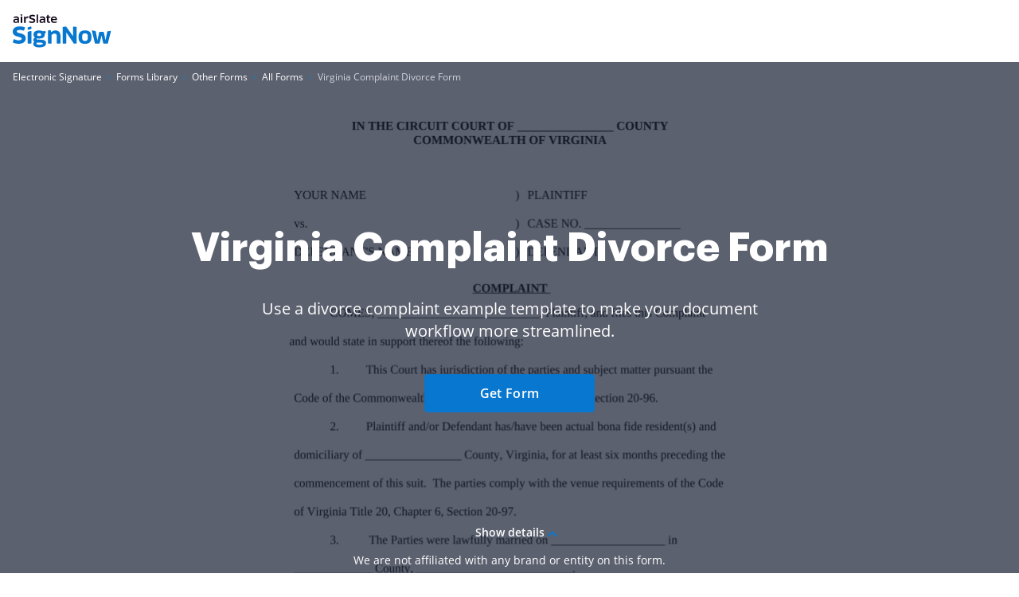

--- FILE ---
content_type: image/svg+xml
request_url: https://marketing-static.signnow.com/341/images/esignature/content-list-arrow.svg
body_size: 91
content:
<svg xmlns="http://www.w3.org/2000/svg" width="15" height="13"><path fill="#FF9000" d="M11.47.7a2.016 2.016 0 012.807-.242 1.97 1.97 0 01.248 2.807l-7.73 9.034a1.985 1.985 0 01-1.53.7 2.008 2.008 0 01-1.569-.7L.475 8.535a1.97 1.97 0 01.248-2.807 2.016 2.016 0 012.807.243l1.715 2.004L11.47.701z"/></svg>

--- FILE ---
content_type: text/plain
request_url: https://www.signnow.com/mtrcs/g/collect?v=2&tid=G-MDTJN7SJVW&gtm=45je5c92v892514470z878265050za20gzb78265050zd78265050&_p=1765420787941&gcs=G111&gcd=13t3t3t3t5l1&npa=0&dma=0&cid=34505123.1765420789&ecid=1860812619&ul=en-us%40posix&sr=1280x720&_fplc=0&ur=US-OH&frm=0&pscdl=noapi&sst.rnd=1811510214.1765420789&sst.tft=1765420787941&sst.lpc=11838518&sst.navt=n&sst.ude=1&sst.sw_exp=1&_s=1&tag_exp=103116026~103200004~104527907~104528501~104684208~104684211~105391252~115583767~115938466~115938468~116184927~116184929~116217636~116217638~116251938~116251940&dl=https%3A%2F%2Fwww.signnow.com%2Ffill-and-sign-pdf-form%2F219620-virginia-complaint-divorce&sid=1765420789&sct=1&seg=0&dt=Divorce%20Complaint%20Example%3A%20Complete%20with%20ease%20%7C%20airSlate%20SignNow&_tu=DA&en=page_view&_fv=1&_nsi=1&_ss=1&up.ab_tower_guest_id=38ece4b65f.1765420786&tfd=2727&richsstsse
body_size: 1802
content:
event: message
data: {"send_pixel":["https://analytics.google.com/g/s/collect?dma=0&npa=0&gcs=G111&gcd=13t3t3t3t5l1&gtm=45j91e5c91h1v892514470z878265050z9850111928za20gzb78265050zd78265050&tag_exp=103116026~103200004~104527907~104528501~104684208~104684211~105391252~115583767~115938466~115938468~116184927~116184929~116217636~116217638~116251938~116251940&_is_sw=0&_tu=DA&_gsid=MDTJN7SJVWcL2dCot78qR5FZCEPo6FkA"],"options":{}}

event: message
data: {"send_pixel":["https://stats.g.doubleclick.net/g/collect?v=2&dma=0&npa=0&gcs=G111&gcd=13t3t3t3t5l1&tid=G-MDTJN7SJVW&cid=34505123.1765420789&gtm=45j91e5c91h1v892514470z878265050z9850111928za20gzb78265050zd78265050&tag_exp=103116026~103200004~104527907~104528501~104684208~104684211~105391252~115583767~115938466~115938468~116184927~116184929~116217636~116217638~116251938~116251940&_is_sw=0&_tu=DA&aip=1"],"options":{}}

event: message
data: {"send_pixel":["${transport_url}/_/set_cookie?val=4r0ihXMzMlMB81i8MVSnd8hmExjKmef13Sp%2BSrNTKvsW5qmuWBNiiME2kFZqubSNXswbBlMyScLgRv53ra4z6kYrWGwYRAGFe%2FYeLAvDg%2BUSyXRgTO87%2FLvsy7m3eGKKfFKV2kttLpQjUziggRaanm86Jd65wGyht4yAWt83J1IrsffPqy53fM8nsw%3D%3D&path=${encoded_path}"]}

event: message
data: {"send_pixel":["${transport_url}/_/set_cookie?val=93%2B5YxVTmKnDdIwcmvISr2x2X5YMmvUYYXQli86t8YgmHhYsaI2Gfo3WpwiBxdEQm8gtjAhEtw9kk3Rq41Nzc%2F8soS%2Bj7frZgSxyNvjj98umK%2BFdRnRnBw%2FO%2FKOMmeNoZFQ5ujLHVgQHdh0HDCO6iW8bTV2nObu%2BoRa1nNy2mk8zNJt99ifBSw%3D%3D&path=${encoded_path}"]}

event: message
data: {"send_pixel":["${transport_url}/_/set_cookie?val=Q9djYLc1D3SOCi7YKZtEPuqQLK8xsMmS3QP4ewCXhHL7TO%2FJR4XxGwG8jYrP%2B2bbLhV2yNIRuiufAkrZAYOKnBQMcTx1VIj7qLdzvZ5F0P5LjsN47Rnc2UTlml1kOckXdMJO3g2DDWFGCyYqyMetv%2FpQNh9jJOVoCWZmegqN0%2FYjbbJZhm6QkFWvaYGSM6A%3D&path=${encoded_path}"]}

event: message
data: {"send_pixel":["${transport_url}/_/set_cookie?val=PRvDZAs9LpYxYXddQ0US8cG9RYEIQ%2BHiqDn%2B%2BNurw3fQKsSd1C8Q5VmhIuoYHjpIJNxkgKqQR315mGU%2BaR96%2BDuSsDS5qMaWKuJLxot6hOzpJyttD0Loh9%2FKLvgZObELwOxi5tt45lt5I%2FjBtssEj6QzgcJkmmI4D%2BWQy14oOLQnPYA1yFXlKY5u4%2FM20PoJ1Ekw0Q%3D%3D&path=${encoded_path}"]}

event: message
data: {"send_pixel":["${transport_url}/_/set_cookie?val=NOEI3gTG%2FymYIbvB72IUATPQGq%2FXNKNRoopLZORNCoOpkH3JBDTqdhnZ8krRvzt7lS3KidW4ga0mpN%2FkCuMIf3WzkIItTrLvklcvPVTgTk2u8S%2FJSoGnRSdFKe2rX22I4yV4jB43h6Gp1zwxcD8obXiUyyyX44%2FS%2Fd2Q49FpYupAeA7KZRU69apfM1aHPKq%2FzabkWILaow%3D%3D&path=${encoded_path}"]}

event: message
data: {"send_pixel":["${transport_url}/_/set_cookie?val=%2BFCeg%2FS6qJISB7NIalZ2xNVzyoE28s%2B7IaeX4KhVzpxtpXE%2BHie6liBZVgPFgF9JFZB5bXccqGcuXSveVFbTUag%2Bz548Kq6RBoLYmrg9pbyI6NG3YoQmmRNAVEVwQfdZY0Y1a8djygDNwi7w%2FotHkllaQEsUsX7hELFc39Jwe569C3OUNATIQYa4k2CZAGfkvKZKEr7QeElkGl7LRCBYXoK9IMTTBHZuXEiFBA%3D%3D&path=${encoded_path}"]}

event: message
data: {"send_pixel":["${transport_url}/_/set_cookie?val=y1on9saAHCMFlJFIt1UTpIiwB5jr4wXY%2BZVPc5koQGFuRIkR1iNvRgQJA63DVbsomPGdCbNVprL7%2FTD1f806G9NRbvc%2BM1quwA4xEVrXq9WC6S%2B7vTJqW64Mtov0LqxmepbHYgP2OCPmv8LdZV%2FIizlP4UwH%2BJGjK1tve6NLZLgb3ku9oLdvbIZDuAD8zA%2FLQ36qsDO9b420TSri%2FmKg4YgfuxU2E2rTItou7A%3D%3D&path=${encoded_path}"]}

event: message
data: {"send_pixel":["${transport_url}/_/set_cookie?val=OMgVP0Kra59Ui4oN%2F4bfCFRFzIEWba2eazAr7B01rZWWaa5cSSJUN9I5YxNduq%2FHF9yW6sKaSG8SGLlGBbzi%2Fll4cykYbTdiiJweVwNXy5HP0K3A%2FuI83VapfI7NjY7UfljH8RbHgllMnK1NUjLKrZ%2BirVE3NfR6yLiqC55NH%2BlkfKZfuvHvzUIoWFVcUr4c5P9X%2Fcv8&path=${encoded_path}"]}

event: message
data: {"send_pixel":["https://c.bing.com/c.gif?Red3=BACID_350519&vid=3374f41ae43e4abc8bc29b0b476f6935"]}

event: message
data: {"response":{"status_code":200,"body":""}}



--- FILE ---
content_type: image/svg+xml
request_url: https://marketing-static.signnow.com/341/images/global/modals/icon-close-grey.svg
body_size: 110
content:
<svg width="12" height="12" fill="none" xmlns="http://www.w3.org/2000/svg"><path d="M11.648 1.78A1.009 1.009 0 1 0 10.22.351L5.993 4.581 1.704.292A.998.998 0 1 0 .292 1.704l4.289 4.289L.352 10.22a1.009 1.009 0 0 0 1.427 1.427l4.228-4.229 4.289 4.289a.998.998 0 1 0 1.412-1.412L7.419 6.007l4.229-4.228z" fill="#667988"/></svg>

--- FILE ---
content_type: text/plain
request_url: https://www.signnow.com/mtrcs/g/collect?v=2&tid=G-MDTJN7SJVW&gtm=45je5c92v892514470z878265050za20gzb78265050zd78265050&_p=1765420787941&gcs=G111&gcd=13t3t3t3t5l1&npa=0&dma=0&cid=34505123.1765420789&ecid=1860812619&ul=en-us%40posix&sr=1280x720&_fplc=0&ur=US-OH&frm=0&pscdl=noapi&_eu=AAAAAAQ&sst.rnd=1811510214.1765420789&sst.tft=1765420787941&sst.lpc=11838518&sst.navt=n&sst.ude=1&sst.sw_exp=1&_s=3&tag_exp=103116026~103200004~104527907~104528501~104684208~104684211~105391252~115583767~115938466~115938468~116184927~116184929~116217636~116217638~116251938~116251940&dl=https%3A%2F%2Fwww.signnow.com%2Ffill-and-sign-pdf-form%2F219620-virginia-complaint-divorce&sid=1765420789&sct=1&seg=0&dt=Divorce%20Complaint%20Example%3A%20Complete%20with%20ease%20%7C%20airSlate%20SignNow&_tu=DA&en=GR_pdffiller-form-page_view&_c=1&_et=14&tfd=2797&richsstsse
body_size: 485
content:
event: message
data: {"send_pixel":["https://analytics.google.com/g/s/collect?dma=0&npa=0&gcs=G111&gcd=13t3t3t3t5l1&gtm=45j91e5c91v892514470z878265050z9850111928za20gzb78265050zd78265050&tag_exp=103116026~103200004~104527907~104528501~104684208~104684211~105391252~115583767~115938466~115938468~116184927~116184929~116217636~116217638~116251938~116251940&_is_sw=0&_tu=DA&_gsid=MDTJN7SJVWZr-ttuwyLH8mbosnqL3A-Q"],"options":{}}

event: message
data: {"send_pixel":["${transport_url}/_/set_cookie?val=eYLlKCz8pY%2B8wlK4EFiq11Gom%2B174XhoT9CZC7xyMps7Bn2%2BUt8iSYpy6sDwHX9y6zhOZzmGNnSuPBD29aqAAow492hr%2BKHZ%2FI%2Fvtvjh2Uae2ztRT0S8LJ8h54dDzsMOmjqSSYQgVqVKd1R1yBhMQZ0f7dSerZouC40R%2BiJk%2Bt1npzi%2FUeqlMshfpA%3D%3D&path=${encoded_path}"]}

event: message
data: {"response":{"status_code":200,"body":""}}



--- FILE ---
content_type: text/plain
request_url: https://www.signnow.com/mtrcs/g/collect?v=2&tid=G-MDTJN7SJVW&gtm=45je5c92v892514470z878265050za20gzb78265050zd78265050&_p=1765420787941&gcs=G111&gcd=13t3t3t3t5l1&npa=0&dma=0&cid=34505123.1765420789&ecid=1860812619&ul=en-us%40posix&sr=1280x720&_fplc=0&ur=US-OH&frm=0&pscdl=noapi&_eu=AAAAAAQ&sst.rnd=1811510214.1765420789&sst.tft=1765420787941&sst.lpc=11838518&sst.navt=n&sst.ude=1&sst.sw_exp=1&_s=2&tag_exp=103116026~103200004~104527907~104528501~104684208~104684211~105391252~115583767~115938466~115938468~116184927~116184929~116217636~116217638~116251938~116251940&dl=https%3A%2F%2Fwww.signnow.com%2Ffill-and-sign-pdf-form%2F219620-virginia-complaint-divorce&sid=1765420789&sct=1&seg=0&dt=Divorce%20Complaint%20Example%3A%20Complete%20with%20ease%20%7C%20airSlate%20SignNow&_tu=DA&en=GR_landings_view&_c=1&_et=16&tfd=2764&richsstsse
body_size: 580
content:
event: message
data: {"send_pixel":["https://analytics.google.com/g/s/collect?dma=0&npa=0&gcs=G111&gcd=13t3t3t3t5l1&gtm=45j91e5c91v892514470z878265050z9850111928za20gzb78265050zd78265050&tag_exp=103116026~103200004~104527907~104528501~104684208~104684211~105391252~115583767~115938466~115938468~116184927~116184929~116217636~116217638~116251938~116251940&_is_sw=0&_tu=DA&_gsid=MDTJN7SJVWz-R9EOJu8nO94OBZiDAltQ"],"options":{}}

event: message
data: {"send_pixel":["${transport_url}/_/set_cookie?val=T1VVknHO9mVb%2FGs80yQUC8gtvXj5Lqpz3OBYvivVU5arFenZ5ZFSWHsdBKSj5QDxAdrotFAwJ3JkVGcexyT1eRHr1Fk8B7sDqP%2F0BZDPvYO0md1SMaqPWem3cpChMOPN0F8TAD%2BvzmXDl4ltbgWZ%2FriWSG8agWuEHVgq1cI2tGg32F%2BGNtOKb6eIHQ%3D%3D&path=${encoded_path}"]}

event: message
data: {"response":{"status_code":200,"body":""}}

